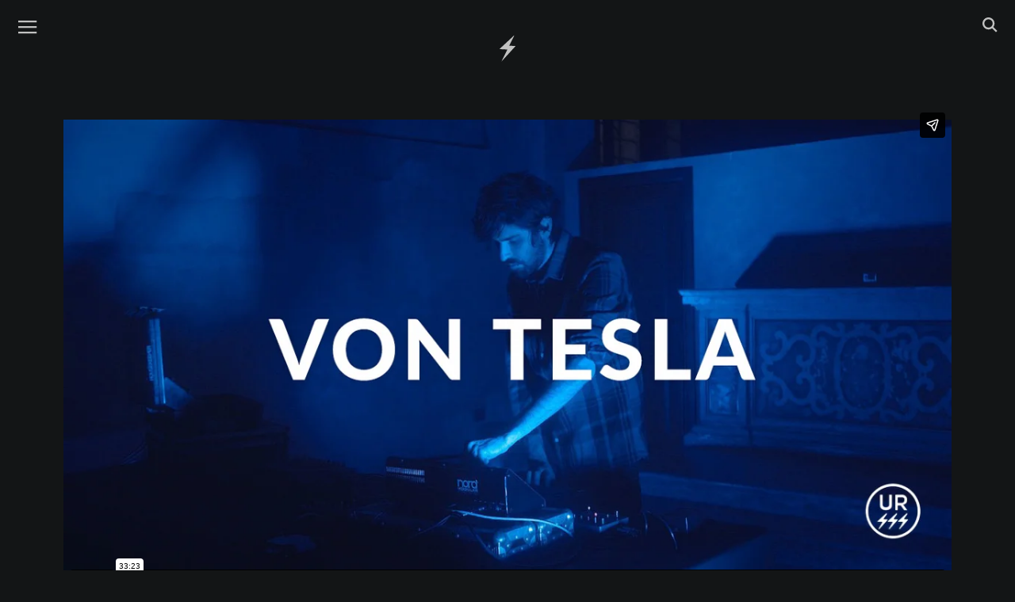

--- FILE ---
content_type: text/html; charset=UTF-8
request_url: https://www.ursss.com/2014/01/von-tesla/
body_size: 3676
content:
<!DOCTYPE html>
<html lang="en-US" class="no-js">
<head>

<title>VON TESLA - MORSE | URSSS | mistake television</title>
	<meta charset="UTF-8">
	<meta name="viewport" content="width=device-width, initial-scale=1">
	<meta name="description" content="VON TESLA @ MORSE - january 2014 - Verona - Italy" />
	<link rel="profile" href="https://gmpg.org/xfn/11">
	<link rel="pingback" href="https://www.ursss.com/xmlrpc.php">

	<!-- Favicon -->
    <link rel="icon" href="https://www.ursss.com/wp-content/themes/ursss2015c/img/favicon.ico" type="image/x-icon">

    <!-- main css -->
    <link href="https://www.ursss.com/wp-content/themes/ursss2015c/style.03.css" rel='stylesheet' type='text/css'>


    <!-- Google web Font -->
    <link href='https://fonts.googleapis.com/css?family=Lato:300,400,700,900,100' rel='stylesheet' type='text/css'>

	<!--[if lt IE 9]>
	<script src="https://www.ursss.com/wp-content/themes/ursss2015c/js/html5.js"></script>
	<![endif]-->

	<script type="text/javascript">
	var templateDir = "https://www.ursss.com/wp-content/themes/ursss2015c";
	var siteUrl = "https://www.ursss.com";
	</script>

	<link href="https://www.ursss.com/wp-content/themes/ursss2015c/js/suggest_gx/suggest_style_02.css" rel="stylesheet">
	<link href="https://www.ursss.com/wp-content/themes/ursss2015c/js/custom_scrollbar/jquery.custom-scrollbar.css" rel="stylesheet">
	<script>(function(html){html.className = html.className.replace(/\bno-js\b/,'js')})(document.documentElement);</script>
<link rel='dns-prefetch' href='//s0.wp.com' />
<link rel='dns-prefetch' href='//www.ursss.com' />
<link rel='dns-prefetch' href='//s.w.org' />
<link rel='stylesheet' id='dashicons-css'  href='https://www.ursss.com/wp-includes/css/dashicons.min.css' type='text/css' media='all' />
<script type='text/javascript' src='https://www.ursss.com/wp-includes/js/jquery/jquery.js?ver=1.12.4'></script>
<script type='text/javascript' src='https://www.ursss.com/wp-includes/js/jquery/jquery-migrate.min.js?ver=1.4.1'></script>
<link rel='https://api.w.org/' href='https://www.ursss.com/wp-json/' />
<link rel='prev' title='AYARCANA' href='https://www.ursss.com/2013/12/ayarcana/' />
<link rel='next' title='APACHE' href='https://www.ursss.com/2014/01/apache/' />
<link rel="canonical" href="https://www.ursss.com/2014/01/von-tesla/" />
<link rel='shortlink' href='https://www.ursss.com/?p=995' />
<link rel="alternate" type="application/json+oembed" href="https://www.ursss.com/wp-json/oembed/1.0/embed?url=https%3A%2F%2Fwww.ursss.com%2F2014%2F01%2Fvon-tesla%2F" />
<link rel="alternate" type="text/xml+oembed" href="https://www.ursss.com/wp-json/oembed/1.0/embed?url=https%3A%2F%2Fwww.ursss.com%2F2014%2F01%2Fvon-tesla%2F&#038;format=xml" />
<meta property="fb:app_id" content="19884028963" />
<meta property="og:site_name" content="URSSS" />
<meta property="og:url" content="https://www.ursss.com/2014/01/von-tesla/" />
<meta property="og:type" content="video.other" />
<meta property="og:title" content="VON TESLA" />
<meta property="og:description" content="VON TESLA @ MORSE - january 2014 - Verona - Italy" />
<meta property="og:image" content="https://www.ursss.com/wp-content/uploads/2014/01/vontesla_verona_p1.jpg" />
<meta property="og:image:width" content="1280">
<meta property="og:image:height" content="720">
<meta property="og:video:url" content="https://player.vimeo.com/video/102608011" />
<meta property="og:video:secure_url" content="https://player.vimeo.com/video/102608011" />
<meta property="og:video:type" content="text/html" />
<meta property="og:video:width" content="1280" />
<meta property="og:video:height" content="675" />
<meta property="og:video:type" content="text/html" />
<meta property="og:video:width" content="1280" />
<meta property="og:video:height" content="675" />
<meta property="video:tag" content="VON TESLA" />
<meta property="video:tag" content="URSSS.com" />
<meta name="twitter:card" content="player">
<meta name="twitter:site" content="@ursssdotcom">
<meta name="twitter:title" content="VON TESLA by URSSS">
<meta name="twitter:image" content="https://www.ursss.com/wp-content/uploads/2014/01/vontesla_verona_p1.jpg">
<meta name="twitter:player" content="https://player.vimeo.com/video/102608011">
<meta name="twitter:player:width" content="640">
<meta name="twitter:player:height" content="360">
<meta name="twitter:player:stream" content="https://player.vimeo.com/video/102608011">
<meta name="twitter:player:stream:content_type" content="video/mp4">
<style type='text/css'>img#wpstats{display:none}</style></head>

<body class="post-template-default single single-post postid-995 single-format-standard">
<div id="preload">
   <img src="https://www.ursss.com/wp-content/themes/ursss2015c/img/black_gx.png" width="1" height="1" alt="Image 01"  style="display:none;"/>
</div>
<div id="page" class="">



<nav class="navbar navbar-default navbar-fixed-top nav-padding">


<!-- #left menu -->
 <div id="nav_left_menu" class="fl-left">

	<div class="gx-icon-left menu_nav" >
		<div class="nav_img_trans">
      <a target="_blank" href="#">
        <img class="icon-menu" src="https://www.ursss.com/wp-content/themes/ursss2015c/img/icons/menu.svg" alt="menu">
      </a>
    </div>
	</div>


</div><!-- #left menu -->





  <div id="home_icon" class="">
    <a title="HOME PAGE"  href="https://www.ursss.com/" class="" >
      <img class="icon-ursss" src="https://www.ursss.com/wp-content/themes/ursss2015c/img/icons/home.svg">
    </a>
  </div>






<!-- #right menu -->
<div id="nav_right_menu" class="fl-right">


  <div class="gx-icon-right search_nav" >
    <div class="nav_img_trans">
      <a target="_blank" href="#">
        <img class="icon-search" src="https://www.ursss.com/wp-content/themes/ursss2015c/img/icons/search.svg" alt="search">
      </a>
    </div>
  </div>



</div><!-- #right menu -->

</nav>








<!-- SEARCH ############################################ -->
<div class="row row_gx_search">
  <div id="gx_search" class="">

    <div style="position: relative;" >
      <form role="search" method="get" id="searchform" class="searchform" action="https://www.ursss.com">
        <input class="gx_search_input" type="text" value="" name="s"  id="autocomplete" style="position: relative; background: transparent;"/>
        <button type='submit'  id="searchsubmit">

          <div class="nav_icon_search_form nav_search">
            <img class="icon-search-form" src="https://www.ursss.com/wp-content/themes/ursss2015c/img/icons/search.svg" alt="search">
          </div>

          <!-- <img src="https://www.ursss.com/wp-content/themes/ursss2015c/img/trans.png" alt="Search" class="navicon_search_submit"> -->
        </button>
      </form>
    </div>

  </div> <!-- #gx_search -->
</div> <!-- row_gx_search -->


<!-- MENU ############################################ -->
<div class="row row_gx_menu">
  <div id="gx_menu" class="">

      <ul class="main_menu">
        <!-- <li>
          <a  href="https://www.ursss.com/" class="navlink" >
            <span>HOME</span>
          </a>
        </li> -->

        <li>
          <a  href="https://www.ursss.com/artists/" class="navlink" >
            <span>ARTISTS</span>
          </a>
        </li>

        <li>
          <a  href="mailto:info@ursss.com?subject=Hello" class="navlink" >
            <span>CONTACT</span>
          </a>
        </li>

        <li>
          <a target="_blank"  href="https://shop.ursss.com/" class="navlink" >
            <span>SHOP</span>
          </a>
        </li>

      </ul>



      <!-- social -->
      <ul class="social_gx">
        <li>
          <a target="_blank" href="https://www.facebook.com/ursss.mistake.television/">
            <img class="icon-facebook" src="https://www.ursss.com/wp-content/themes/ursss2015c/img/icons/facebook.svg" alt="Facebook">
          </a>
        </li>

<!--
        <li>
          <a target="_blank" href="https://twitter.com/ursssdotcom/">
            <img class="icon-twitter" src="https://www.ursss.com/wp-content/themes/ursss2015c/img/icons/twitter.svg" alt="Twitter">
          </a>
         </li>
-->
        <li>
          <a target="_blank" href="https://www.instagram.com/ursssdotcom/">
            <img class="icon-instagram" src="https://www.ursss.com/wp-content/themes/ursss2015c/img/icons/instagram.svg" alt="Instagram">
          </a>
        </li>
      </ul>







  </div> <!-- #gx_menu -->
</div> <!-- row_gx_menu -->








<!-- # -->

<div id="content" class="site-content gx_site-content">

	<div id="primary" class="content-area">
		<main id="main" class="site-main grid" role="main">

		<!-- jason-ld | schema.org -->
<script type="application/ld+json">
{
"@context": "https://schema.org",
"@type": "VideoObject",
"name": "VON TESLA",
"description": "VON TESLA @ MORSE - january 2014 - Verona - Italy | URSSS.com",
"thumbnailUrl": "https://www.ursss.com/wp-content/uploads/2014/01/vontesla_verona_p1.jpg",
"uploadDate": "2014-01-13T09:48:11+00:00",
"duration": "PT33M23S",
"url": "https://www.ursss.com/2014/01/von-tesla/",
"director": "URSSS"
}
</script>

		<div class="spacer-sing"> </div>
		<div class="sing-cont">

				
			<div class="video_big">
				<div class="embed-responsive embed-responsive-16by9_single">
				<iframe src="https://player.vimeo.com/video/102608011" width="1280" height="720" frameborder="0" webkitallowfullscreen mozallowfullscreen allowfullscreen></iframe>				</div> <!-- .embed-responsive -->
			</div> <!-- .video_big -->
		</div> <!-- .sing-cont -->

		<div class="sing-tit-cont">

				<h1 class="sing-tit">VON TESLA</h1>



<!-- seek -->
<script src="https://player.vimeo.com/api/player.js"></script>
<script>
var iframe = document.querySelector('iframe');
var player = new Vimeo.Player(iframe);

player.on('play', function() {
      console.log('Played the video');
    });


function gotorgx(secrgx) {
  console.log('you clicked: '+secrgx);


player.setCurrentTime(secrgx).then(function(seconds) {
}).catch(function(error) {
  switch (error.name) {
    case 'RangeError':
        // The time is less than 0 or greater than the video's duration
        break;
    default:
        // Some other error occurred
        break;
  }
});

player.play().then(function() {
  // The video is playing
}).catch(function(error) {
  switch (error.name) {
    case 'PasswordError':
        // The video is password-protected
        break;
    case 'PrivacyError':
        // The video is private
        break;
    default:
        // Some other error occurred
        break;
  }
});


}//gotorgx()

</script>
<!-- seek -->


<div class="ursss_social">
		<ul class="social_gx_share">
        <li>
          <a target="_blank" href="https://www.facebook.com/sharer/sharer.php?u=https%3A%2F%2Fwww.ursss.com%2F2014%2F01%2Fvon-tesla%2F" title="Share by Facebook">
            <img class="icon-facebook" src="https://www.ursss.com/wp-content/themes/ursss2015c/img/icons/facebook.svg" alt="Share by Facebook">
          </a>
        </li>

<!--
        <li>
          <a target="_blank" href="https://twitter.com/intent/tweet?text=VON+TESLA&amp;url=https%3A%2F%2Fwww.ursss.com%2F2014%2F01%2Fvon-tesla%2F&amp;via=Crunchify" title="Share by Twitter">
            <img class="icon-twitter" src="https://www.ursss.com/wp-content/themes/ursss2015c/img/icons/twitter.svg" alt="Share by Twitter">
          </a>
        </li>
-->

        <li>
					<a href="mailto:?subject=I wanted you to see this site&amp;body=Check out this https%3A%2F%2Fwww.ursss.com%2F2014%2F01%2Fvon-tesla%2F"
					   title="Share by Email">
            <img class="icon-instagram" src="https://www.ursss.com/wp-content/themes/ursss2015c/img/icons/email.svg" alt="Share by Email">
          </a>
        </li>
      </ul>




</div>





<div class="sing-cont-gx">
</div>

<div class="sing-exce-gx">
</div>

					<p class="meta">
					 					 &nbsp;
					</p>

		</div> <!-- .sing-tit-cont  -->

		<div class="tag_gx">
										</div><!-- .tag_gx -->

		<hr />

	<!-- <div class="logo_single_bottom logo_link"></div> 	 -->
	<div id="logo_ursss_single" class="">
 	<a title="HOME PAGE"  href="https://www.ursss.com/" class="" >
		<img class="icon-ursss" src="https://www.ursss.com/wp-content/themes/ursss2015c/img/icons/ursss-logo.svg">
	</a>
 </div>



		</main><!-- .site-main -->
	</div><!-- .content-area -->


	</div><!-- .site-content -->

	<footer id="colophon" class="site-footer" role="contentinfo">
		<div class="site-info">



		</div><!-- .site-info -->
	</footer><!-- .site-footer -->

</div><!-- .site -->




<script type="text/javascript" src="https://www.ursss.com/wp-content/themes/ursss2015c/js/suggest_gx/jquery.autocomplete_gx_02.min.js"></script>

<script type="text/javascript" src="https://www.ursss.com/wp-content/themes/ursss2015c/js/suggest_gx/words.js"></script>
<!-- <script type="text/javascript" src="https://www.ursss.com/wp-content/themes/ursss2015c/js/suggest_gx/suggest_gx_02.js"></script> -->


<script type="text/javascript" src="https://www.ursss.com/wp-content/themes/ursss2015c/js/custom_scrollbar/jquery.custom-scrollbar.min.js"></script>
<!-- <script type="text/javascript" src="https://www.ursss.com/wp-content/themes/ursss2015c/js/custom_scrollbar/gx_scrollbar.js"></script> -->
<script src="https://www.ursss.com/wp-content/themes/ursss2015c/js/jquery.scrollTo.min.js"></script>

<script src="https://www.ursss.com/wp-content/themes/ursss2015c/js/gx.02.js"></script>
<!--<script src="https://www.ursss.com/wp-content/themes/ursss2015c/js/gx2.js"></script>-->
<script type='text/javascript' src='https://s0.wp.com/wp-content/js/devicepx-jetpack.js?ver=202604'></script>
<script type='text/javascript' src='https://www.ursss.com/wp-content/themes/ursss2015c/js/skip-link-focus-fix.js?ver=20141010'></script>
<script type='text/javascript'>
/* <![CDATA[ */
var screenReaderText = {"expand":"<span class=\"screen-reader-text\">expand child menu<\/span>","collapse":"<span class=\"screen-reader-text\">collapse child menu<\/span>"};
/* ]]> */
</script>
<script type='text/javascript' src='https://www.ursss.com/wp-content/themes/ursss2015c/js/functions.js?ver=20150330'></script>
<script type='text/javascript' src='https://www.ursss.com/wp-includes/js/wp-embed.min.js'></script>
<script type='text/javascript' src='https://stats.wp.com/e-202604.js' async='async' defer='defer'></script>
<script type='text/javascript'>
	_stq = window._stq || [];
	_stq.push([ 'view', {v:'ext',j:'1:6.4.6',blog:'100287770',post:'995',tz:'0',srv:'www.ursss.com'} ]);
	_stq.push([ 'clickTrackerInit', '100287770', '995' ]);
</script>
</body>
</html>


--- FILE ---
content_type: text/html; charset=UTF-8
request_url: https://player.vimeo.com/video/102608011
body_size: 6416
content:
<!DOCTYPE html>
<html lang="en">
<head>
  <meta charset="utf-8">
  <meta name="viewport" content="width=device-width,initial-scale=1,user-scalable=yes">
  
  <link rel="canonical" href="https://player.vimeo.com/video/102608011">
  <meta name="googlebot" content="noindex,indexifembedded">
  
  
  <title>VON TESLA on Vimeo</title>
  <style>
      body, html, .player, .fallback {
          overflow: hidden;
          width: 100%;
          height: 100%;
          margin: 0;
          padding: 0;
      }
      .fallback {
          
              background-color: transparent;
          
      }
      .player.loading { opacity: 0; }
      .fallback iframe {
          position: fixed;
          left: 0;
          top: 0;
          width: 100%;
          height: 100%;
      }
  </style>
  <link rel="modulepreload" href="https://f.vimeocdn.com/p/4.46.25/js/player.module.js" crossorigin="anonymous">
  <link rel="modulepreload" href="https://f.vimeocdn.com/p/4.46.25/js/vendor.module.js" crossorigin="anonymous">
  <link rel="preload" href="https://f.vimeocdn.com/p/4.46.25/css/player.css" as="style">
</head>

<body>


<div class="vp-placeholder">
    <style>
        .vp-placeholder,
        .vp-placeholder-thumb,
        .vp-placeholder-thumb::before,
        .vp-placeholder-thumb::after {
            position: absolute;
            top: 0;
            bottom: 0;
            left: 0;
            right: 0;
        }
        .vp-placeholder {
            visibility: hidden;
            width: 100%;
            max-height: 100%;
            height: calc(720 / 1280 * 100vw);
            max-width: calc(1280 / 720 * 100vh);
            margin: auto;
        }
        .vp-placeholder-carousel {
            display: none;
            background-color: #000;
            position: absolute;
            left: 0;
            right: 0;
            bottom: -60px;
            height: 60px;
        }
    </style>

    

    
        <style>
            .vp-placeholder-thumb {
                overflow: hidden;
                width: 100%;
                max-height: 100%;
                margin: auto;
            }
            .vp-placeholder-thumb::before,
            .vp-placeholder-thumb::after {
                content: "";
                display: block;
                filter: blur(7px);
                margin: 0;
                background: url(https://i.vimeocdn.com/video/507976986-4786c4009279dca2e6a12ca91b5b443bb9cd69dc74488419bcbe8f99c443c261-d?mw=80&q=85) 50% 50% / contain no-repeat;
            }
            .vp-placeholder-thumb::before {
                 
                margin: -30px;
            }
        </style>
    

    <div class="vp-placeholder-thumb"></div>
    <div class="vp-placeholder-carousel"></div>
    <script>function placeholderInit(t,h,d,s,n,o){var i=t.querySelector(".vp-placeholder"),v=t.querySelector(".vp-placeholder-thumb");if(h){var p=function(){try{return window.self!==window.top}catch(a){return!0}}(),w=200,y=415,r=60;if(!p&&window.innerWidth>=w&&window.innerWidth<y){i.style.bottom=r+"px",i.style.maxHeight="calc(100vh - "+r+"px)",i.style.maxWidth="calc("+n+" / "+o+" * (100vh - "+r+"px))";var f=t.querySelector(".vp-placeholder-carousel");f.style.display="block"}}if(d){var e=new Image;e.onload=function(){var a=n/o,c=e.width/e.height;if(c<=.95*a||c>=1.05*a){var l=i.getBoundingClientRect(),g=l.right-l.left,b=l.bottom-l.top,m=window.innerWidth/g*100,x=window.innerHeight/b*100;v.style.height="calc("+e.height+" / "+e.width+" * "+m+"vw)",v.style.maxWidth="calc("+e.width+" / "+e.height+" * "+x+"vh)"}i.style.visibility="visible"},e.src=s}else i.style.visibility="visible"}
</script>
    <script>placeholderInit(document,  false ,  true , "https://i.vimeocdn.com/video/507976986-4786c4009279dca2e6a12ca91b5b443bb9cd69dc74488419bcbe8f99c443c261-d?mw=80\u0026q=85",  1280 ,  720 );</script>
</div>

<div id="player" class="player"></div>
<script>window.playerConfig = {"cdn_url":"https://f.vimeocdn.com","vimeo_api_url":"api.vimeo.com","request":{"files":{"dash":{"cdns":{"akfire_interconnect_quic":{"avc_url":"https://vod-adaptive-ak.vimeocdn.com/exp=1769156634~acl=%2F2a097900-732d-4558-8492-0c0e70bfe773%2Fpsid%3D9df45ef8ad96e3dd0c422eb00f6a1d505f633226e42982a29606aecab3abde76%2F%2A~hmac=d2f7e8c105c2d4d7e19134194189876b400d39d0eab5cc386196acaf5e326de1/2a097900-732d-4558-8492-0c0e70bfe773/psid=9df45ef8ad96e3dd0c422eb00f6a1d505f633226e42982a29606aecab3abde76/v2/playlist/av/primary/playlist.json?omit=av1-hevc\u0026pathsig=8c953e4f~q6oqymHkxx1utWsMY8w37M6uyzyc1DvcRlatowu7RuE\u0026r=dXM%3D\u0026rh=1WijXp","origin":"gcs","url":"https://vod-adaptive-ak.vimeocdn.com/exp=1769156634~acl=%2F2a097900-732d-4558-8492-0c0e70bfe773%2Fpsid%3D9df45ef8ad96e3dd0c422eb00f6a1d505f633226e42982a29606aecab3abde76%2F%2A~hmac=d2f7e8c105c2d4d7e19134194189876b400d39d0eab5cc386196acaf5e326de1/2a097900-732d-4558-8492-0c0e70bfe773/psid=9df45ef8ad96e3dd0c422eb00f6a1d505f633226e42982a29606aecab3abde76/v2/playlist/av/primary/playlist.json?pathsig=8c953e4f~q6oqymHkxx1utWsMY8w37M6uyzyc1DvcRlatowu7RuE\u0026r=dXM%3D\u0026rh=1WijXp"},"fastly_skyfire":{"avc_url":"https://skyfire.vimeocdn.com/1769156634-0xbdb5ebd9c7029ed536016845e7c19952adb62f4c/2a097900-732d-4558-8492-0c0e70bfe773/psid=9df45ef8ad96e3dd0c422eb00f6a1d505f633226e42982a29606aecab3abde76/v2/playlist/av/primary/playlist.json?omit=av1-hevc\u0026pathsig=8c953e4f~q6oqymHkxx1utWsMY8w37M6uyzyc1DvcRlatowu7RuE\u0026r=dXM%3D\u0026rh=1WijXp","origin":"gcs","url":"https://skyfire.vimeocdn.com/1769156634-0xbdb5ebd9c7029ed536016845e7c19952adb62f4c/2a097900-732d-4558-8492-0c0e70bfe773/psid=9df45ef8ad96e3dd0c422eb00f6a1d505f633226e42982a29606aecab3abde76/v2/playlist/av/primary/playlist.json?pathsig=8c953e4f~q6oqymHkxx1utWsMY8w37M6uyzyc1DvcRlatowu7RuE\u0026r=dXM%3D\u0026rh=1WijXp"}},"default_cdn":"akfire_interconnect_quic","separate_av":true,"streams":[{"profile":"116","id":"0f195dc5-3cc4-4a26-8da1-d96ffb0188b1","fps":25,"quality":"240p"},{"profile":"113","id":"9c4827b4-5eb0-453e-8882-269debbab8c1","fps":25,"quality":"720p"},{"profile":"112","id":"c3c2fd2e-3dd2-4380-bff8-cc238f12d83e","fps":25,"quality":"360p"}],"streams_avc":[{"profile":"112","id":"c3c2fd2e-3dd2-4380-bff8-cc238f12d83e","fps":25,"quality":"360p"},{"profile":"116","id":"0f195dc5-3cc4-4a26-8da1-d96ffb0188b1","fps":25,"quality":"240p"},{"profile":"113","id":"9c4827b4-5eb0-453e-8882-269debbab8c1","fps":25,"quality":"720p"}]},"hls":{"cdns":{"akfire_interconnect_quic":{"avc_url":"https://vod-adaptive-ak.vimeocdn.com/exp=1769156634~acl=%2F2a097900-732d-4558-8492-0c0e70bfe773%2Fpsid%3D9df45ef8ad96e3dd0c422eb00f6a1d505f633226e42982a29606aecab3abde76%2F%2A~hmac=d2f7e8c105c2d4d7e19134194189876b400d39d0eab5cc386196acaf5e326de1/2a097900-732d-4558-8492-0c0e70bfe773/psid=9df45ef8ad96e3dd0c422eb00f6a1d505f633226e42982a29606aecab3abde76/v2/playlist/av/primary/playlist.m3u8?omit=av1-hevc-opus\u0026pathsig=8c953e4f~S76OAg_5FpoilffoqKJHziZvEosf01GDUHBrUauczlU\u0026r=dXM%3D\u0026rh=1WijXp\u0026sf=fmp4","origin":"gcs","url":"https://vod-adaptive-ak.vimeocdn.com/exp=1769156634~acl=%2F2a097900-732d-4558-8492-0c0e70bfe773%2Fpsid%3D9df45ef8ad96e3dd0c422eb00f6a1d505f633226e42982a29606aecab3abde76%2F%2A~hmac=d2f7e8c105c2d4d7e19134194189876b400d39d0eab5cc386196acaf5e326de1/2a097900-732d-4558-8492-0c0e70bfe773/psid=9df45ef8ad96e3dd0c422eb00f6a1d505f633226e42982a29606aecab3abde76/v2/playlist/av/primary/playlist.m3u8?omit=opus\u0026pathsig=8c953e4f~S76OAg_5FpoilffoqKJHziZvEosf01GDUHBrUauczlU\u0026r=dXM%3D\u0026rh=1WijXp\u0026sf=fmp4"},"fastly_skyfire":{"avc_url":"https://skyfire.vimeocdn.com/1769156634-0xbdb5ebd9c7029ed536016845e7c19952adb62f4c/2a097900-732d-4558-8492-0c0e70bfe773/psid=9df45ef8ad96e3dd0c422eb00f6a1d505f633226e42982a29606aecab3abde76/v2/playlist/av/primary/playlist.m3u8?omit=av1-hevc-opus\u0026pathsig=8c953e4f~S76OAg_5FpoilffoqKJHziZvEosf01GDUHBrUauczlU\u0026r=dXM%3D\u0026rh=1WijXp\u0026sf=fmp4","origin":"gcs","url":"https://skyfire.vimeocdn.com/1769156634-0xbdb5ebd9c7029ed536016845e7c19952adb62f4c/2a097900-732d-4558-8492-0c0e70bfe773/psid=9df45ef8ad96e3dd0c422eb00f6a1d505f633226e42982a29606aecab3abde76/v2/playlist/av/primary/playlist.m3u8?omit=opus\u0026pathsig=8c953e4f~S76OAg_5FpoilffoqKJHziZvEosf01GDUHBrUauczlU\u0026r=dXM%3D\u0026rh=1WijXp\u0026sf=fmp4"}},"default_cdn":"akfire_interconnect_quic","separate_av":true},"progressive":[{"profile":"116","width":480,"height":270,"mime":"video/mp4","fps":25,"url":"https://vod-progressive-ak.vimeocdn.com/exp=1769156634~acl=%2Fvimeo-transcode-storage-prod-us-west1-h264-360p%2F01%2F521%2F4%2F102608011%2F280005802.mp4~hmac=15cbbf8aeb976a555bff8e5835cabb1a35cbceed235f6121f7da8a9c8e7068d7/vimeo-transcode-storage-prod-us-west1-h264-360p/01/521/4/102608011/280005802.mp4","cdn":"akamai_interconnect","quality":"240p","id":"0f195dc5-3cc4-4a26-8da1-d96ffb0188b1","origin":"gcs"},{"profile":"113","width":1280,"height":720,"mime":"video/mp4","fps":25,"url":"https://vod-progressive-ak.vimeocdn.com/exp=1769156634~acl=%2Fvimeo-transcode-storage-prod-us-central1-h264-720p%2F01%2F521%2F4%2F102608011%2F280005801.mp4~hmac=f797afad9df1ec8a34fe527f295d5b3bff119d99f8ae802940a971ea049609ae/vimeo-transcode-storage-prod-us-central1-h264-720p/01/521/4/102608011/280005801.mp4","cdn":"akamai_interconnect","quality":"720p","id":"9c4827b4-5eb0-453e-8882-269debbab8c1","origin":"gcs"},{"profile":"112","width":640,"height":360,"mime":"video/mp4","fps":25,"url":"https://vod-progressive-ak.vimeocdn.com/exp=1769156634~acl=%2Fvimeo-transcode-storage-prod-us-east1-h264-540p%2F01%2F521%2F4%2F102608011%2F280005800.mp4~hmac=ca5a484c9e7081386ffbdb29780629bbb23c39c3964bce00f234d72e84b6d53d/vimeo-transcode-storage-prod-us-east1-h264-540p/01/521/4/102608011/280005800.mp4","cdn":"akamai_interconnect","quality":"360p","id":"c3c2fd2e-3dd2-4380-bff8-cc238f12d83e","origin":"gcs"}]},"file_codecs":{"av1":[],"avc":["c3c2fd2e-3dd2-4380-bff8-cc238f12d83e","0f195dc5-3cc4-4a26-8da1-d96ffb0188b1","9c4827b4-5eb0-453e-8882-269debbab8c1"],"hevc":{"dvh1":[],"hdr":[],"sdr":[]}},"lang":"en","referrer":"https://www.ursss.com/2014/01/von-tesla/","cookie_domain":".vimeo.com","signature":"441f6913d11eef1b7768f3e83f4cac7c","timestamp":1769148622,"expires":8012,"currency":"USD","session":"8d171f5eb4589dbdfc4bbe5fc6c4c9fdcbdafd091769148622","cookie":{"volume":1,"quality":null,"hd":0,"captions":null,"transcript":null,"captions_styles":{"color":null,"fontSize":null,"fontFamily":null,"fontOpacity":null,"bgOpacity":null,"windowColor":null,"windowOpacity":null,"bgColor":null,"edgeStyle":null},"audio_language":null,"audio_kind":null,"qoe_survey_vote":0},"build":{"backend":"31e9776","js":"4.46.25"},"urls":{"js":"https://f.vimeocdn.com/p/4.46.25/js/player.js","js_base":"https://f.vimeocdn.com/p/4.46.25/js","js_module":"https://f.vimeocdn.com/p/4.46.25/js/player.module.js","js_vendor_module":"https://f.vimeocdn.com/p/4.46.25/js/vendor.module.js","locales_js":{"de-DE":"https://f.vimeocdn.com/p/4.46.25/js/player.de-DE.js","en":"https://f.vimeocdn.com/p/4.46.25/js/player.js","es":"https://f.vimeocdn.com/p/4.46.25/js/player.es.js","fr-FR":"https://f.vimeocdn.com/p/4.46.25/js/player.fr-FR.js","ja-JP":"https://f.vimeocdn.com/p/4.46.25/js/player.ja-JP.js","ko-KR":"https://f.vimeocdn.com/p/4.46.25/js/player.ko-KR.js","pt-BR":"https://f.vimeocdn.com/p/4.46.25/js/player.pt-BR.js","zh-CN":"https://f.vimeocdn.com/p/4.46.25/js/player.zh-CN.js"},"ambisonics_js":"https://f.vimeocdn.com/p/external/ambisonics.min.js","barebone_js":"https://f.vimeocdn.com/p/4.46.25/js/barebone.js","chromeless_js":"https://f.vimeocdn.com/p/4.46.25/js/chromeless.js","three_js":"https://f.vimeocdn.com/p/external/three.rvimeo.min.js","vuid_js":"https://f.vimeocdn.com/js_opt/modules/utils/vuid.min.js","hive_sdk":"https://f.vimeocdn.com/p/external/hive-sdk.js","hive_interceptor":"https://f.vimeocdn.com/p/external/hive-interceptor.js","proxy":"https://player.vimeo.com/static/proxy.html","css":"https://f.vimeocdn.com/p/4.46.25/css/player.css","chromeless_css":"https://f.vimeocdn.com/p/4.46.25/css/chromeless.css","fresnel":"https://arclight.vimeo.com/add/player-stats","player_telemetry_url":"https://arclight.vimeo.com/player-events","telemetry_base":"https://lensflare.vimeo.com"},"flags":{"plays":1,"dnt":0,"autohide_controls":0,"preload_video":"metadata_on_hover","qoe_survey_forced":0,"ai_widget":0,"ecdn_delta_updates":0,"disable_mms":0,"check_clip_skipping_forward":0},"country":"US","client":{"ip":"18.116.118.203"},"ab_tests":{"cross_origin_texttracks":{"group":"variant","track":false,"data":null}},"atid":"212624769.1769148622","ai_widget_signature":"b7d0de367d894da45722b354faf2265b093e44d221c168a7901afe336199dbec_1769152222","config_refresh_url":"https://player.vimeo.com/video/102608011/config/request?atid=212624769.1769148622\u0026expires=8012\u0026referrer=https%3A%2F%2Fwww.ursss.com%2F2014%2F01%2Fvon-tesla%2F\u0026session=8d171f5eb4589dbdfc4bbe5fc6c4c9fdcbdafd091769148622\u0026signature=441f6913d11eef1b7768f3e83f4cac7c\u0026time=1769148622\u0026v=1"},"player_url":"player.vimeo.com","video":{"id":102608011,"title":"VON TESLA","width":1280,"height":720,"duration":2003,"url":"","share_url":"https://vimeo.com/102608011","embed_code":"\u003ciframe title=\"vimeo-player\" src=\"https://player.vimeo.com/video/102608011?h=d4612e3001\" width=\"640\" height=\"360\" frameborder=\"0\" referrerpolicy=\"strict-origin-when-cross-origin\" allow=\"autoplay; fullscreen; picture-in-picture; clipboard-write; encrypted-media; web-share\"   allowfullscreen\u003e\u003c/iframe\u003e","default_to_hd":1,"privacy":"disable","embed_permission":"public","thumbnail_url":"https://i.vimeocdn.com/video/507976986-4786c4009279dca2e6a12ca91b5b443bb9cd69dc74488419bcbe8f99c443c261-d","owner":{"id":30140270,"name":"Mistake Television","img":"https://i.vimeocdn.com/portrait/8205857_60x60?sig=670c6959e4955a6dbfea3829128dc85771efaf16001201d11deaee5ef257f4b6\u0026v=1\u0026region=us","img_2x":"https://i.vimeocdn.com/portrait/8205857_60x60?sig=670c6959e4955a6dbfea3829128dc85771efaf16001201d11deaee5ef257f4b6\u0026v=1\u0026region=us","url":"","account_type":"pro"},"spatial":0,"live_event":null,"version":{"current":null,"available":[{"id":751198684,"file_id":279890470,"is_current":true}]},"unlisted_hash":null,"rating":{"id":6},"fps":25,"bypass_token":"eyJ0eXAiOiJKV1QiLCJhbGciOiJIUzI1NiJ9.eyJjbGlwX2lkIjoxMDI2MDgwMTEsImV4cCI6MTc2OTE1NjY3Mn0.-64t2d2ARnN_JCSWgUyLcJ93jRwFwvE2dj_y5iQl3vg","channel_layout":"stereo","ai":0,"locale":""},"user":{"id":0,"team_id":0,"team_origin_user_id":0,"account_type":"none","liked":0,"watch_later":0,"owner":0,"mod":0,"logged_in":0,"private_mode_enabled":1,"vimeo_api_client_token":"eyJhbGciOiJIUzI1NiIsInR5cCI6IkpXVCJ9.eyJzZXNzaW9uX2lkIjoiOGQxNzFmNWViNDU4OWRiZGZjNGJiZTVmYzZjNGM5ZmRjYmRhZmQwOTE3NjkxNDg2MjIiLCJleHAiOjE3NjkxNTY2MzQsImFwcF9pZCI6MTE4MzU5LCJzY29wZXMiOiJwdWJsaWMgc3RhdHMifQ.v-GCa6E-Hd22Fh62o3HSwh9FLXYRiCMvbjAfk3i-sz0"},"view":1,"vimeo_url":"vimeo.com","embed":{"audio_track":"","autoplay":0,"autopause":1,"dnt":0,"editor":0,"keyboard":1,"log_plays":1,"loop":0,"muted":0,"on_site":0,"texttrack":"","transparent":1,"outro":"link","playsinline":1,"quality":null,"player_id":"","api":null,"app_id":"","color":"ffffff","color_one":"000000","color_two":"ffffff","color_three":"ffffff","color_four":"000000","context":"embed.main","settings":{"auto_pip":1,"badge":0,"byline":0,"collections":0,"color":0,"force_color_one":0,"force_color_two":0,"force_color_three":0,"force_color_four":0,"embed":1,"fullscreen":1,"like":0,"logo":0,"playbar":1,"portrait":0,"pip":1,"share":1,"spatial_compass":0,"spatial_label":0,"speed":1,"title":0,"volume":1,"watch_later":0,"watch_full_video":1,"controls":1,"airplay":1,"audio_tracks":1,"chapters":1,"chromecast":1,"cc":0,"transcript":1,"quality":1,"play_button_position":0,"ask_ai":0,"skipping_forward":1,"debug_payload_collection_policy":"default"},"create_interactive":{"has_create_interactive":false,"viddata_url":""},"min_quality":null,"max_quality":null,"initial_quality":null,"prefer_mms":1}}</script>
<script>const fullscreenSupported="exitFullscreen"in document||"webkitExitFullscreen"in document||"webkitCancelFullScreen"in document||"mozCancelFullScreen"in document||"msExitFullscreen"in document||"webkitEnterFullScreen"in document.createElement("video");var isIE=checkIE(window.navigator.userAgent),incompatibleBrowser=!fullscreenSupported||isIE;window.noModuleLoading=!1,window.dynamicImportSupported=!1,window.cssLayersSupported=typeof CSSLayerBlockRule<"u",window.isInIFrame=function(){try{return window.self!==window.top}catch(e){return!0}}(),!window.isInIFrame&&/twitter/i.test(navigator.userAgent)&&window.playerConfig.video.url&&(window.location=window.playerConfig.video.url),window.playerConfig.request.lang&&document.documentElement.setAttribute("lang",window.playerConfig.request.lang),window.loadScript=function(e){var n=document.getElementsByTagName("script")[0];n&&n.parentNode?n.parentNode.insertBefore(e,n):document.head.appendChild(e)},window.loadVUID=function(){if(!window.playerConfig.request.flags.dnt&&!window.playerConfig.embed.dnt){window._vuid=[["pid",window.playerConfig.request.session]];var e=document.createElement("script");e.async=!0,e.src=window.playerConfig.request.urls.vuid_js,window.loadScript(e)}},window.loadCSS=function(e,n){var i={cssDone:!1,startTime:new Date().getTime(),link:e.createElement("link")};return i.link.rel="stylesheet",i.link.href=n,e.getElementsByTagName("head")[0].appendChild(i.link),i.link.onload=function(){i.cssDone=!0},i},window.loadLegacyJS=function(e,n){if(incompatibleBrowser){var i=e.querySelector(".vp-placeholder");i&&i.parentNode&&i.parentNode.removeChild(i);let a=`/video/${window.playerConfig.video.id}/fallback`;window.playerConfig.request.referrer&&(a+=`?referrer=${window.playerConfig.request.referrer}`),n.innerHTML=`<div class="fallback"><iframe title="unsupported message" src="${a}" frameborder="0"></iframe></div>`}else{n.className="player loading";var t=window.loadCSS(e,window.playerConfig.request.urls.css),r=e.createElement("script"),o=!1;r.src=window.playerConfig.request.urls.js,window.loadScript(r),r["onreadystatechange"in r?"onreadystatechange":"onload"]=function(){!o&&(!this.readyState||this.readyState==="loaded"||this.readyState==="complete")&&(o=!0,playerObject=new VimeoPlayer(n,window.playerConfig,t.cssDone||{link:t.link,startTime:t.startTime}))},window.loadVUID()}};function checkIE(e){e=e&&e.toLowerCase?e.toLowerCase():"";function n(r){return r=r.toLowerCase(),new RegExp(r).test(e);return browserRegEx}var i=n("msie")?parseFloat(e.replace(/^.*msie (\d+).*$/,"$1")):!1,t=n("trident")?parseFloat(e.replace(/^.*trident\/(\d+)\.(\d+).*$/,"$1.$2"))+4:!1;return i||t}
</script>
<script nomodule>
  window.noModuleLoading = true;
  var playerEl = document.getElementById('player');
  window.loadLegacyJS(document, playerEl);
</script>
<script type="module">try{import("").catch(()=>{})}catch(t){}window.dynamicImportSupported=!0;
</script>
<script type="module">if(!window.dynamicImportSupported||!window.cssLayersSupported){if(!window.noModuleLoading){window.noModuleLoading=!0;var playerEl=document.getElementById("player");window.loadLegacyJS(document,playerEl)}var moduleScriptLoader=document.getElementById("js-module-block");moduleScriptLoader&&moduleScriptLoader.parentElement.removeChild(moduleScriptLoader)}
</script>
<script type="module" id="js-module-block">if(!window.noModuleLoading&&window.dynamicImportSupported&&window.cssLayersSupported){const n=document.getElementById("player"),e=window.loadCSS(document,window.playerConfig.request.urls.css);import(window.playerConfig.request.urls.js_module).then(function(o){new o.VimeoPlayer(n,window.playerConfig,e.cssDone||{link:e.link,startTime:e.startTime}),window.loadVUID()}).catch(function(o){throw/TypeError:[A-z ]+import[A-z ]+module/gi.test(o)&&window.loadLegacyJS(document,n),o})}
</script>

<script type="application/ld+json">{"embedUrl":"https://player.vimeo.com/video/102608011?h=d4612e3001","thumbnailUrl":"https://i.vimeocdn.com/video/507976986-4786c4009279dca2e6a12ca91b5b443bb9cd69dc74488419bcbe8f99c443c261-d?f=webp","name":"VON TESLA","description":"This is \"VON TESLA\" by \"Mistake Television\" on Vimeo, the home for high quality videos and the people who love them.","duration":"PT2003S","uploadDate":"2014-08-05T05:12:08-04:00","@context":"https://schema.org/","@type":"VideoObject"}</script>

</body>
</html>


--- FILE ---
content_type: application/javascript
request_url: https://www.ursss.com/wp-content/themes/ursss2015c/js/suggest_gx/jquery.autocomplete_gx_02.min.js
body_size: 4182
content:
!function(e){"use strict";"function"==typeof define&&define.amd?define(["jquery"],e):"object"==typeof exports&&"function"==typeof require?e(require("jquery")):e(jQuery)}(function(e){"use strict";var t={escapeRegExChars:function(e){return e.replace(/[\-\[\]\/\{\}\(\)\*\+\?\.\\\^\$\|]/g,"\\$&")},createNode:function(e){var t=document.createElement("div");return t.className=e,t.style.position="fixed",t.style.display="none",t}},n=27,s=9,o=13,i=38,a=39,l=40;function r(t,n){var s=function(){},o=this,i={ajaxSettings:{},autoSelectFirst:!1,appendTo:document.body,serviceUrl:null,lookup:null,onSelect:null,width:"auto",minChars:1,maxHeight:300,gxmarleft:-225,deferRequestBy:0,params:{},formatResult:r.formatResult,delimiter:null,zIndex:9999,type:"GET",noCache:!1,onSearchStart:s,onSearchComplete:s,onSearchError:s,preserveInput:!1,containerClass:"autocomplete-suggestions gray-skin",tabDisabled:!1,dataType:"text",currentRequest:null,triggerSelectOnValidInput:!0,preventBadQueries:!0,lookupFilter:function(e,t,n){return-1!==e.value.toLowerCase().indexOf(n)},paramName:"query",transformResult:function(t){return"string"==typeof t?e.parseJSON(t):t},showNoSuggestionNotice:!1,noSuggestionNotice:"No results",orientation:"bottom",forceFixPosition:!0};o.element=t,o.el=e(t),o.suggestions=[],o.badQueries=[],o.selectedIndex=-1,o.currentValue=o.element.value,o.intervalId=0,o.cachedResponse={},o.onChangeInterval=null,o.onChange=null,o.isLocal=!1,o.suggestionsContainer=null,o.noSuggestionsContainer=null,o.options=e.extend({},i,n),o.classes={selected:"autocomplete-selected",suggestion:"autocomplete-suggestion"},o.hint=null,o.hintValue="",o.selection=null,o.initialize(),o.setOptions(n)}r.utils=t,e.Autocomplete=r,r.formatResult=function(e,n){var s=e.value.replace(/&/g,"&amp;").replace(/</g,"&lt;").replace(/>/g,"&gt;").replace(/"/g,"&quot;"),o="("+t.escapeRegExChars(n)+")";return s.replace(new RegExp(o,"gi"),"<strong>$1</strong>")},r.prototype={killerFn:null,initialize:function(){var t,n=this,s="."+n.classes.suggestion,o=n.classes.selected,i=n.options;n.element.setAttribute("autocomplete","off"),n.killerFn=function(t){0===e(t.target).closest("."+n.options.containerClass).length&&(n.killSuggestions(),n.disableKillerFn())},n.noSuggestionsContainer=e('<div class="autocomplete-no-suggestion"></div>').html(this.options.noSuggestionNotice).get(0),n.suggestionsContainer=r.utils.createNode(i.containerClass),(t=e(n.suggestionsContainer)).appendTo(i.appendTo),"auto"!==i.width&&t.width(i.width),t.on("mouseover.autocomplete",s,function(){n.activate(e(this).data("index"))}),t.on("mouseout.autocomplete",function(){n.selectedIndex=-1,t.children("."+o).removeClass(o)}),t.on("click.autocomplete",s,function(){n.select(e(this).data("index"))}),n.fixPositionCapture=function(){n.visible&&n.fixPosition()},e(window).on("resize.autocomplete",n.fixPositionCapture),n.el.on("keydown.autocomplete",function(e){n.onKeyPress(e)}),n.el.on("keyup.autocomplete",function(e){n.onKeyUp(e)}),n.el.on("blur.autocomplete",function(){n.onBlur()}),n.el.on("focus.autocomplete",function(){n.onFocus()}),n.el.on("change.autocomplete",function(e){n.onKeyUp(e)}),n.el.on("input.autocomplete",function(e){n.onKeyUp(e)})},onFocus:function(){var e=this;e.fixPosition(),e.options.minChars<=e.el.val().length&&e.onValueChange()},onBlur:function(){this.enableKillerFn()},setOptions:function(t){var n=this,s=n.options;e.extend(s,t),n.isLocal=e.isArray(s.lookup),n.isLocal&&(s.lookup=n.verifySuggestionsFormat(s.lookup)),s.orientation=n.validateOrientation(s.orientation,"bottom"),e(n.suggestionsContainer).css({"max-height":s.maxHeight+"px","margin-left":s.gxmarleft+"px",width:s.width+"px",left:"50%","z-index":s.zIndex}),e(".autocomplete-suggestions").customScrollbar({updateOnWindowResize:!0})},clearCache:function(){this.cachedResponse={},this.badQueries=[]},clear:function(){this.clearCache(),this.currentValue="",this.suggestions=[]},disable:function(){var e=this;e.disabled=!0,clearInterval(e.onChangeInterval),e.currentRequest&&e.currentRequest.abort()},enable:function(){this.disabled=!1},fixPosition:function(){var t=this,n=e(t.suggestionsContainer),s=n.parent().get(0);if(s===document.body||t.options.forceFixPosition){var o=t.options.orientation,i=n.outerHeight(),a=t.el.outerHeight(),l=t.el.offset(),r={top:171,left:"50%"};if("auto"===o){var u=e(window).height(),c=e(window).scrollTop(),g=-c+l.top-i,d=c+u-(l.top+a+i);o=Math.max(g,d)===g?"top":"bottom"}if(r.top+="top"===o?-i:a,s!==document.body){var h,p=n.css("opacity");t.visible||n.css("opacity",0).show(),h=n.offsetParent().offset(),r.top-=h.top,r.left-=h.left,t.visible||n.css("opacity",p).hide()}"auto"===t.options.width&&(r.width=t.el.outerWidth()-2+"px"),n.css(r)}},enableKillerFn:function(){e(document).on("click.autocomplete",this.killerFn)},disableKillerFn:function(){e(document).off("click.autocomplete",this.killerFn)},killSuggestions:function(){var e=this;e.stopKillSuggestions(),e.intervalId=window.setInterval(function(){e.hide(),e.stopKillSuggestions()},50)},stopKillSuggestions:function(){window.clearInterval(this.intervalId)},isCursorAtEnd:function(){var e,t=this.el.val().length,n=this.element.selectionStart;return"number"==typeof n?n===t:!document.selection||((e=document.selection.createRange()).moveStart("character",-t),t===e.text.length)},onKeyPress:function(e){var t=this;if(t.disabled||t.visible||e.which!==l||!t.currentValue){if(!t.disabled&&t.visible){switch(e.which){case n:t.el.val(t.currentValue),t.hide();break;case a:if(t.hint&&t.options.onHint&&t.isCursorAtEnd()){t.selectHint();break}return;case s:if(t.hint&&t.options.onHint)return void t.selectHint();if(-1===t.selectedIndex)return void t.hide();if(t.select(t.selectedIndex),!1===t.options.tabDisabled)return;break;case o:if(-1===t.selectedIndex)return void t.hide();t.select(t.selectedIndex);break;case i:t.moveUp();break;case l:t.moveDown();break;default:return}e.stopImmediatePropagation(),e.preventDefault()}}else t.suggest()},onKeyUp:function(e){var t=this;if(!t.disabled){switch(e.which){case i:case l:return}clearInterval(t.onChangeInterval),t.currentValue!==t.el.val()&&(t.findBestHint(),t.options.deferRequestBy>0?t.onChangeInterval=setInterval(function(){t.onValueChange()},t.options.deferRequestBy):t.onValueChange())}},onValueChange:function(){var t,n=this,s=n.options,o=n.el.val(),i=n.getQuery(o);n.selection&&n.currentValue!==i&&(n.selection=null,(s.onInvalidateSelection||e.noop).call(n.element)),clearInterval(n.onChangeInterval),n.currentValue=o,n.selectedIndex=-1,s.triggerSelectOnValidInput&&-1!==(t=n.findSuggestionIndex(i))?n.select(t):i.length<s.minChars?n.hide():n.getSuggestions(i)},findSuggestionIndex:function(t){var n=-1,s=t.toLowerCase();return e.each(this.suggestions,function(e,t){if(t.value.toLowerCase()===s)return n=e,!1}),n},getQuery:function(t){var n,s=this.options.delimiter;return s?(n=t.split(s),e.trim(n[n.length-1])):t},getSuggestionsLocal:function(t){var n,s=this.options,o=t.toLowerCase(),i=s.lookupFilter,a=parseInt(s.lookupLimit,10);return n={suggestions:e.grep(s.lookup,function(e){return i(e,t,o)})},a&&n.suggestions.length>a&&(n.suggestions=n.suggestions.slice(0,a)),n},getSuggestions:function(t){var n,s,o,i,a=this,l=a.options,r=l.serviceUrl;l.params[l.paramName]=t,s=l.ignoreParams?null:l.params,!1!==l.onSearchStart.call(a.element,l.params)&&(e.isFunction(l.lookup)?l.lookup(t,function(e){a.suggestions=e.suggestions,a.suggest(),l.onSearchComplete.call(a.element,t,e.suggestions)}):(a.isLocal?n=a.getSuggestionsLocal(t):(e.isFunction(r)&&(r=r.call(a.element,t)),o=r+"?"+e.param(s||{}),n=a.cachedResponse[o]),n&&e.isArray(n.suggestions)?(a.suggestions=n.suggestions,a.suggest(),l.onSearchComplete.call(a.element,t,n.suggestions)):a.isBadQuery(t)?l.onSearchComplete.call(a.element,t,[]):(a.currentRequest&&a.currentRequest.abort(),i={url:r,data:s,type:l.type,dataType:l.dataType},e.extend(i,l.ajaxSettings),a.currentRequest=e.ajax(i).done(function(e){var n;a.currentRequest=null,n=l.transformResult(e),a.processResponse(n,t,o),l.onSearchComplete.call(a.element,t,n.suggestions)}).fail(function(e,n,s){l.onSearchError.call(a.element,t,e,n,s)}))))},isBadQuery:function(e){if(!this.options.preventBadQueries)return!1;for(var t=this.badQueries,n=t.length;n--;)if(0===e.indexOf(t[n]))return!0;return!1},hide:function(){var t=this,n=e(t.suggestionsContainer);e.isFunction(t.options.onHide)&&t.visible&&t.options.onHide.call(t.element,n),t.visible=!1,t.selectedIndex=-1,clearInterval(t.onChangeInterval),e(t.suggestionsContainer).hide(),t.signalHint(null)},suggest:function(){if(0!==this.suggestions.length){var t,n,s=this,o=s.options,i=o.groupBy,a=o.formatResult,l=s.getQuery(s.currentValue),r=s.classes.suggestion,u=s.classes.selected,c=e(s.suggestionsContainer),g=e(s.noSuggestionsContainer),d=o.beforeRender,h="";o.triggerSelectOnValidInput&&-1!==(n=s.findSuggestionIndex(l))?s.select(n):(e.each(s.suggestions,function(e,n){var s;i&&(h+=(s=n.data[i],t===s?"":(t=s,'<div class="autocomplete-group" style="width:'+o.width+'px" ><strong>'+t+"</strong></div>"))),h+='<div class="'+r+'" data-index="'+e+'">'+a(n,l)+"</div>"}),this.adjustContainerWidth(),g.detach(),c.html(h),e.isFunction(d)&&d.call(s.element,c),s.fixPosition(),c.show(),e(".autocomplete-suggestions").customScrollbar(),o.autoSelectFirst&&(s.selectedIndex=0,c.scrollTop(0),c.children("."+r).first().addClass(u)),s.visible=!0,s.findBestHint())}else this.options.showNoSuggestionNotice?this.noSuggestions():this.hide()},noSuggestions:function(){var t=e(this.suggestionsContainer),n=e(this.noSuggestionsContainer);this.adjustContainerWidth(),n.detach(),t.empty(),t.append(n),this.fixPosition(),t.show(),this.visible=!0},adjustContainerWidth:function(){var t,n=this.options,s=e(this.suggestionsContainer);"auto"===n.width&&(t=this.el.outerWidth()-2,s.width(t>0?t:300))},findBestHint:function(){var t=this.el.val().toLowerCase(),n=null;t&&(e.each(this.suggestions,function(e,s){var o=0===s.value.toLowerCase().indexOf(t);return o&&(n=s),!o}),this.signalHint(n))},signalHint:function(t){var n="",s=this;t&&(n=s.currentValue+t.value.substr(s.currentValue.length)),s.hintValue!==n&&(s.hintValue=n,s.hint=t,(this.options.onHint||e.noop)(n))},verifySuggestionsFormat:function(t){return t.length&&"string"==typeof t[0]?e.map(t,function(e){return{value:e,data:null}}):t},validateOrientation:function(t,n){return t=e.trim(t||"").toLowerCase(),-1===e.inArray(t,["auto","bottom","top"])&&(t=n),t},processResponse:function(e,t,n){var s=this,o=s.options;e.suggestions=s.verifySuggestionsFormat(e.suggestions),o.noCache||(s.cachedResponse[n]=e,o.preventBadQueries&&0===e.suggestions.length&&s.badQueries.push(t)),t===s.getQuery(s.currentValue)&&(s.suggestions=e.suggestions,s.suggest())},activate:function(t){var n,s=this,o=s.classes.selected,i=e(s.suggestionsContainer),a=i.find("."+s.classes.suggestion);return i.find("."+o).removeClass(o),s.selectedIndex=t,-1!==s.selectedIndex&&a.length>s.selectedIndex?(n=a.get(s.selectedIndex),e(n).addClass(o),n):null},selectHint:function(){var t=e.inArray(this.hint,this.suggestions);this.select(t)},select:function(e){this.hide(),this.onSelect(e)},moveUp:function(){var t=this;if(-1!==t.selectedIndex)return 0===t.selectedIndex?(e(t.suggestionsContainer).children().first().removeClass(t.classes.selected),t.selectedIndex=-1,t.el.val(t.currentValue),void t.findBestHint()):void t.adjustScroll(t.selectedIndex-1)},moveDown:function(){this.selectedIndex!==this.suggestions.length-1&&this.adjustScroll(this.selectedIndex+1)},adjustScroll:function(t){var n=this,s=n.activate(t);if(s){var o,i,a,l=e(s).outerHeight();o=s.offsetTop,a=(i=e(n.suggestionsContainer).scrollTop())+n.options.maxHeight-l,o<i?e(n.suggestionsContainer).scrollTop(o):o>a&&e(n.suggestionsContainer).scrollTop(o-n.options.maxHeight+l),n.options.preserveInput||n.el.val(n.getValue(n.suggestions[t].value)),n.signalHint(null)}},onSelect:function(t){var n=this,s=n.options.onSelect,o=n.suggestions[t];n.currentValue=n.getValue(o.value),n.currentValue===n.el.val()||n.options.preserveInput||n.el.val(n.currentValue),n.signalHint(null),n.suggestions=[],n.selection=o,e.isFunction(s)&&s.call(n.element,o)},getValue:function(e){var t,n,s=this.options.delimiter;return s?1===(n=(t=this.currentValue).split(s)).length?e:t.substr(0,t.length-n[n.length-1].length)+e:e},dispose:function(){this.el.off(".autocomplete").removeData("autocomplete"),this.disableKillerFn(),e(window).off("resize.autocomplete",this.fixPositionCapture),e(this.suggestionsContainer).remove()}},e.fn.autocomplete=e.fn.devbridgeAutocomplete=function(t,n){var s="autocomplete";return 0===arguments.length?this.first().data(s):this.each(function(){var o=e(this),i=o.data(s);"string"==typeof t?i&&"function"==typeof i[t]&&i[t](n):(i&&i.dispose&&i.dispose(),i=new r(this,t),o.data(s,i))})}});



--- FILE ---
content_type: application/javascript
request_url: https://www.ursss.com/wp-content/themes/ursss2015c/js/suggest_gx/words.js
body_size: 11358
content:
var words_ok = ["33","7038634357","72-hour Post Fight","A TRIO","A034","A7ba-L-Jelly","AAR","Abadir","Abinadi Meza","Above The Tree","Abstract Nympho","Abul Mogard","Acid Mothers Temple","Acrartep","Adam Asnan","Adam Pultz Melbye","Adamennon / Altaj","Addict Ameba","Adrián de Alfonso","Adriano Cava","Adriano Zanni","Advanced Audio Research","Aethereal Arthropod","AFRICAN-AMERICAN Sound Recordings","Afrorack","Agathe Max","Ahleuchatistas","Aho Ssan","Aips Collective","Aki Onda","Akihide Monna","Akira Sakata","Akkord","Ak’Chamel","Al Doum And The Faryds","Al Wootton","Alabaster DePlume","Alberto Boccardi","Alberto Braida","Alberto Prezzati","Ale Hop","Alessandra Eramo","Alessandra Leone","Alessandra Novaga","Alessandro Bosetti","Alessandro Cau","Alex Coulton","Alex Pastore","Alex Zhang Hungtai","Alexander Hacke","Alexander Iezzi","Alexandra Cabral","Alexandra Spence","Alexandre Bavard","Alfio Antico","Allison Sniffin","Alma Miranda","Alos","Altar Of Flies","Alva Noto","Amandra","Amirtha Kidambi","Amma Ateria","Amselysen","Ana Fosca","Ancient methods","Andi Stecher","Andrea Belfi","Andrea Giomi","Andrea Grossi","Andrea Ilian Tape","Andrea Magnani","Andrea Rottin","Andreas Gehm","Andreas Tilliander","Andreas Werliin","Andrew Pekler","Andrew Quinn","Andrew Weatherall","Andy Blake","Andy Loebs","Andy Moor","Ange Halliwell","Angelica Castelló","Angelica Sanchez","Angus Fairbairn","Anklepants","Anne-James Chaton","Anthony Child","Anthony Pateras","AntiteQ","Antoine Chessex","Anton Bruhin","Antonello Salis","Antonin Gerbal","Antonina Nowacka","Antonio Raia","Apache","Aperture","Aquiles Navarro","Arabrot","Arbre Du Ténéré","Arcangelo","Ariel Kalma","Arma Agharta","Arnaud Rivière","Arnd Kai Klosowski","Arottenbit","Arrington De Dionyso","Arthur Chambry","As Longitude","Asda","Ashtray Navigations","Asmus Tietchens","ASTOR","Astrid Gnosis","Atom™","Atsuko Hatano","Attila Faravelli","Attilio Novellino","Audrey Chen","Autoreverse","AV-K","Axel Dörner","Ayarcana","A_R_C_C","B/B/S/","Baba Sissoko","Babau","Babau Family","Backwords","Balance","Bane Jovančević","Baptiste Martin","Barbara Kinga Majewska","Barberos","Barks","barokthegreat","Barry Truax","Basic House","Basilar Schema","bâton XXL","Bear Bones Lay Low","Beekeepers","Bégayer","Bellagio Bellagio","BeMyDelay","Ben Bertrand","Ben Bondy","Ben Frost","Ben Klock","Ben Wallers","Benedetta Dazzi","Benelux Energy","Benjamin Finger","Bernard Parmégiani","Bernardino Femminielli","Bienoise","Billy Bultheel","Billy Steiger","Birushanah","BJ Nilsen","Björn Magnusson","Black Seed","Black Spirituals","Black Top","Black Tusk","BlackBlackGold","Blak Saagan","Blind Thorns","Blodvite","Bob Log III","Bob Rutman","Bogdan Raczynski","Bojan Z","Bokeh Edwards","Bono / Burattini","Bosnian Feedback Liberation Front","Brad Henkel","Braingame","Brandon Seabrook","Brendan Dougherty","Brenti Orchestra","Broken English Club","Broshuda","Bruno Dorella","Bruno Spoerri","Burnt Friedman","Cacao","Cage Suburbia","Cagna Schiumante","Calcutta","Cam Deas","Camillas","Cannibal Movie","Carl Michael Von Hausswolff","Carl Stone","Carla Bozulich","Carlos Casas","Carlos Giffoni","Carne","Carnitine","Cassandra","Caterina Barbieri","Cats In The Kitchen","Cecilia","Cecilia Stacchiotti","Ceephax Acid Crew","Cellule d’Intervention Metamkine","Cem Tan","Cera Khin","Chad Taylor","Charlemagne Palestine","Charles Hayward","Charles-André Coderre","Charlie Osborne","Cheick Tidiane Seck Mandingue","Chiara Mallozzi","Chicago São Paulo Underground","Chicaloyoh","Chino","Chino Amobi","Chloé","Chorus Abstracta","Chra","Chris Cohen","Chris Corsano","Chris Imler","Chris Mcintyre","Chris Vargas","Christelle Sery","Christian Lillinger","Christian Pruvost","Christian Schachinger","Christian Wolfarth","Christina Nemec","Christina Vantzou","Christof Kurzmann","Christoph de Babalon","Christophe Auger","Christophe Clébard","Christophe Petchanatz","Christophe Rocher","Church Andrews","Cindy Lee","Cindytalk","Circular Ruins","Ciro Vitiello","Claudio Rocchetti","Clock Dva","Coby Sey","Cocaine Slave","Coletivo Vandalismo","Colin Hacklander","Colin Potter","Colossius","Common Eider","Concentration","Confindustrial Sinfonietta","Conor Thomas","Conrad Standish","Contagious Orgasm","Container","Control Unit","Convextion","Cooper-Moore","Cortex of Light","Così e Così","Cosimo Damiano","CRAEBABE","Cris X","Cristiano Calcagnile","Cristina Lelli","Croatian Amor","Crono","CS + Kreme","Cult of Youth","Curley","Cut Hands","CV & JAB","Cygni","Daemon Tapes","Daikiri","Dakim","Dälek","Dali Muru & The Polyphonic Swarm","Damiano Afrifa","Damien Dubrovnik","Damsel Elysium","Dan Peter Sundland","Dania","Daniel Blumberg","Daniel Higgs","Daniele De Santis","Danielle De Picciotto","Danzeisen","Dario Fariello","Darren Keen","Dave Phillips","Dave Saved","David Fenech","David Knight","David Morris","David Soleil-Mon","David Toop","Davide Bartolomei","DAVIDE ZOLLI","Dawn Of Humans","Dead Meadow","Deadbeat & Tikiman","Debit","Debmaster","Deceitful Barren","Deerhunter","Delmore Fx","Demdike Stare","Demetrio Cecchitelli","Denis Rollet","Denise Tosato","Dennis Tyfus","Désiré Bonaventure","Destruction Unit","Dewey Dell","Dialect","Diamond Terrifier","Die Welttraumforscher","Dieter Mauson","DIIV","Dilian","Dirk Dresselhaus","Dirty Beaches","Dirty Fences","Disappears","Discipula","Disrupt","Disturbio","Dj Henry","Dj Loser","Dj Overdose","Dj Pete","DJ Residue","DJ Spinn","Doğan Doğusel","Dolphins Into The Future","Dominique Vaccaro","Domiziano Maselli","Don The Tiger","Donato Epiro","Don’t Dj","Downtown Boys","Dr0p & fax","Dracula Lewis","Dream Weapon Ritual","Dreesvn","Drekka","Drew Mcdowall","Drum Ensemble Du Beat","Drumloop","DSR Lines","dTHEd","Duane Pitre","Dudù Kouate","Duma","Dustin","Dwig","Dylan Iuliano","Earth","Eartheater","Echo 106","Edoardo Fumagalli","Edoardo Marraffa","Édouard Ribouillault","Edward","Edwin Van der Heide","Egyptrixx","Eiger Drums Propaganda","Eiko Ishibashi","Ekman","Ekoplekz","Eks","El Kid","El Mahdy Jr.","Elastic Systems","Electric Indigo","Elena Colombi","Elena Kakaliagou","Elg","Eli Keszler","Elisabeth Coudoux","Elisha Morningstar","Elke Drapatz","Elko B.","Elodie Le Neindre","Elvin Brandhi","Embryo","Emiliano Maggi","Emma Souharce","eMMplekz","en creux","Enrico Boccioletti","Enrico Malatesta","Enrique Miguel Alvariño","Ensemble Economique","Ensemble Nist-Nah","Ensemble of Futurist Noise Intoners","Eric Arn","Eric Chenaux","Eric Random","Erin Weisgerber","Erkki Veltheim","Ernesto Longobardi","Escape-Ism","Eternal Zio","Euphonic Alliances Ltd.","Eva Zöllner & Goran Lazarevic","Everest Magma","Evichsen","Evol","Excepter","Exoteric Continent","Eyal Talmor","F-Ring","Fabian Jung","Fabio Cuomo","Fabio Orsi","Fabio Perletta","Fabrizio Puglisi","Fabrizio Saiu","Fågelle","Farahnaz Hatam","Father Murphy","faust","Federico Sanesi","Feldermelder","Felicia Atkinson","Femminielli Noir","Fia Fiell","Fight Amp","Filastine","Filippo Monico","Filtro","Fine Before You Came","Fire At Work","Fire!","Fis","Flat Earth Society Orchestra","Flavio Zanuttini","floatingpoints","Flora Yin Wong","Florence Sinclair","Fm Einheit","Follakzoid","Foql","For You Katrina","Forest Drive West","Forma","France Jobin","Francesca Heart","Francesco Cavaliere","Francesco Donadello","Francesco Fabris","Francesco Fonassi","Francesco Guerri","Francesco Pastacaldi","Francesco Venturi","Francisco López","Francisco Meirino","Franck Vigroux","Franco Franco","Franco Nanni","Frank Falestra","Fred Frith","Freddie Murphy","Frederik Valentin","Frelosa","Frequency Disasters","Fret","Freya Edmondes","Front Page Leslie","Fujita","Fulkanelli","Funeral Folk","Furtherset","Futuro Antico","Fuzz Orchestra","G.o.d.","Gabber Eleganza","Gabber Modus Operandi","Gabi Losoncy","Gábor Lázár","Gabriel Schiltknecht","Gabriele Gasparotti","Gabriele Mitelli","Gaël Segalen","Gaetano Liguori","Gaister","Gala Drop","Garage Olimpo!","gas","Gatekeeper","Gaute Granli","Gavin Mays","Generic Animal","Gerald Cleaver","Gérald Kurdian","Gerard Lebik","Ghost Horse","Ghost Producer","Giancarlo","Giancarlo Nino Locatelli","Giancarlo Toniutti","Gianmaria Aprile","Gianni Gebbia","Gianni Giublena Rosacroce","Gianni Mimmo","Gianpaolo Peres","Giant Swan","Gideon Kiers","Gigi Masin","Gil","Gil Barte","Giovanni di Domenico","Giovanni Lami","Giulio nocera","Giulio Stermieri","Giuseppe Franchellucci","Gnod","Go","Godflesh","Going","Gold Panda","Golden Diskó Ship","Gondwana","Gordon Ashworth","Gorlago Trio","Goto80","Grebenstein","Grischa Lichtenberger","Group A","Grün","Guardian Alien","Guess What","Guido Zen","Günter Baby Sommer","Gustave Holst","H!U","Hacklander \ Hatam","Haf Haf","Hainbach","Häk","Half High","Halfalib","Hamid Drake","Hampar Soum","Hanna Hartman","Hanne De Backer","Hanno Leichtmann","Hans-Joachim Roedelius","Hardfloor","HarleyLikesMusic","Harmonious Thelonious","Hassan Khan","Hayden Pedigo","Hazina","Hdadd","Heather Leigh","Heith","Helen Money","Helm","Hencote / Henkot","Henry Birdse","Hermetic Brotherhood of Lux-Or","Heroin in Tahiti","Hesaitix","Hexn","Hey Colossus","Hey-o-Hansen","Hieroglyphic Being","High Wolf","Hilary Jeffery","Hiro Kone","Hiroaki Mizutani","Hiroshima Rocks Around","Hive Mind","Hogir","Holiday Inn","Holy Other","Holy Tongue","Horse Lords","Hüseyin Ertunç","Hvad","Hyena","Hype Williams","Hyunhye (Angela) Seo","Ian Svenonius","Il Muro Del canto","Il Sogno Del Marinaio","Ilpo Väisänen","Imaginary Softwoods","In Aeternam Vale","In Zaire","Infinite Livez","Inga Mauer","Inquisition","Interlingua","Ioana Vreme Moser","Ioioi","Iokoi","Irmler","Israel Vibration","Iugula-Thor","Ivan Cheng","Ivan Pavlov","Ivan Pjevcevic","Ivvvo","J","Jac Berrocal","Jack Adams","Jack Name","Jackson-Pratt","Jaime del Val","Jake Meginsky","Jako Maron","James Ferraro","James K","James Whipple","Jamila Johnson-Small","Jan Jelinek","Janek Schaefer","Jarboe","Jasmine Guffond","Jassem Hindi","Jasun Martz","Javier Areal Vélez","Jaws","Jay Glass Dubs","Jazz Lambaux","Jealousy Party","Jean François Riffaud","Jean Philippe Gross","Jean-Marc Montera","Jeanie Aprille Tang","Jeff Parker","Jem Doulton","Jeremy Young","JÉRÔME NOETINGER","Jerusalem In My Heart","Jesse Osborne-lanthier","Jessica 93","Jessica Ekomane","Jessica Moss","Jiku55","Jim O'Rourke","Jimi Tenor","Joanne Roberston","Jochem Baelus","Joe McPhee","Joel Grip","Joëlle Léandre","Joerg Hiller","Joey Anderson","Johan Berthling","John Also Bennett","John Butcher","John Dieterich","John Duncan","John Eckhardt","John Edwards","John Hegre","John Swing","John Wiese","Jones Jones","Jooklo duo","Jooklo Gang","Joseph Kamaru","Jozef Van Wissem","Julia Kent","Julian Sartorius","Juliana Huxtable","Julien Desprez","Juliette Volcler","Jung An Tagen","Junkfood","Justice Yeldham","Justin Caulley","Justin Francis Kennedy","Ka Baird","Kafka’s Ibiki","Kahil El’Zabar","Kamilya Jubran","Kareem Lotfy","Karl D’Silva","Karl Holmqvist","Kassel Jaeger","kassem Mosse","Katatonic Silentio","Katie Geissinger","Kaze","Keiko Higuchi","Keith Fullerton Whitman","Kelan","Kelman Duran","Kelpe","Ken Mode","Ken Vandermark","Kenichi Iwasa","Kenta Nagai","Kevin drumm","Kiki Hitomi","Kilbourne","Kill The Vultures","King Ayisoba","King Dude","King Eider","King Salami And The Cumberland Three","Kink","Kink Gong","Kinlaw","Klara Lewis","Klein","Klimperei","Kmru","Knn","Koalayoyo","Konrad Kraft","Konrad Sprenger","Konstantin Bessonov","Konstrukt","Konx Om Pax","Korridor","Koshiro Hino","Kostis Kilymis","Krano","Krishnamurti​","Kuntari","Kurt D’Haeseleer","Kuthi Jin","KӢR","L'Ocelle Mare","La Peste","La Piramide Di Sangue","Lagno","Lagoss","Laila Sakini","Lakker","Lamby","Lamusa II","Laraaji","Larry Gus","LAShTAL","Laura Agnusdei","Laura Robles","Lawrence English","Lay Llamas","Ldwg","Le Cri Du Caire","Le Diable Degoutant","le Ggril","Lê Quan Ninh","Lea Bertucci","Led Er Est","Lee Noble","lee Ranaldo","Leila Bordreuil","Leo","Leo Anibaldi","Les Énervés","Les Halles","Les Rhinocéros","LES SIRÈNES","Lettera 22","Léo Dupleix","Lichens","Lieven Martens Moana","Lightning Bolt","Lili Refrain","Lillevan Recherche","Limpe Fuchs","Lino Capra Vaccina","Lionel Marchetti","Liquido Di Morte","Lisa Stick","Liutprando","Live Skull","Lloret Salvatge","Logos","Lois Lazur","Loke Rahbek","Lorem","Lorenzo Abattoir","Lorenzo Senni","Lori Goldston","Los Siquicos Litoraleños","Loscil","Loto Retina","Lotte Anker","Louie Rice","Louis Inage","Loup Uberto","Love Trap","Lubomir Grzelak","Lubomyr Melnyk","Luca Garino","Luca Sigurtà","Luca Tilli","Luca Venitucci","Lucas Abela","Luchino","Lucia Gasti","Lucia H Chung","Luciano Chessa","Luciano Lamanna","Luciano Maggiore","Lucie Page","Lucie Štěpánková","Lucio Capece","Lucky Dragons","Lucrecia Dalt","Ludwig Wandinger","Luigi Monteanni","Lukas de Clerck","Luminance Ratio","Lumisokea","Lunus and Milusic","Lust For Youth","Lutto Lento","Luxa","Lv","Lyra Pramuk","M. Klein","M.E.S.H.","Ma","Machine Woman","Madame Patate","Mads Emil Nielsen","Magda Mayas","Magugu","Mai Mai Mai","Maja Osojnik","Maja Solveig Kjelstrup Ratkje","Makhno","Malastrana","Maldoror's Dog","Malesa","Mamuthones","Man Forever","Man Or Astro-man?","Mandolin Sister","Manuel Mota","Maoupa Mazzocchetti","Marc Baron","Marc Hasselbalch","Marco Clivati","Marco Donnarumma","Marco Frattini","Marco Paltrinieri","Marco Shuttle","Marco Verdi","Marco-Augusto Basso","Margaux Gazur","Maria Chávez","Maria Valentina Chirico","Maria W Horn","Mariam Rezaei","Mariano Bulligan","Marija Rasa Kudabaitėx","Marina Rosenfeld","Mario de Vega","Marisa Anderson","Marja Ahti","Mark Ernestus","Mark Ernestus’ Ndagga Rhythm Force","Mark Fell","Mark Harwood","Mark Morgan","Mark Nelson","Mark Sanders","Markus Popp","Marsen Jules","Marshall Trammell","Marta De Pascalis","Marta Salogni","Martial Canterel","Martin Bisi","Martin Blume","Martin Brandlmayr","Mary Oliver","Masayoshi Fujita","Maserati","Massimiliano Viel","Massimo Carozzi","Massimo Falascone","Massimo Pupillo","Massimo Toniutti","Master Musicians Of Bukkake","Mats Erlandsson","Mats Gustafsson","Matt Consume","Matt Davies","Matteo Bennici","Matteo Pasin","Matteo Scaioli","Matteo Uggeri","Matthias Muche","Matthieu Saladin","Mattia Cipolli","Maurice Louca","Mauricio Takara","Maurizio Abate","Mauro Diciocia","Maximillian I","Maxwell Sterling","Mazen Kerbaj","Mc Yallah","Mdou Moctar","Melos Kalpa","Menstruation Sisters","Merchants","Mercury Hall","Meredith Monk","Merope","Merzbow","Metamkine","Metro Crowd","Mia Zabelka","Michael Dean","Michael Gendreau","Michal Libera","Michel Doneda","Michel Portal","Michela Pelusio","Mick Harris","Miguel Angel Tolosa","Mik Quantius","Mika Ben Amar","Mika Vainio","Mike Cooper","Mike Majkowski","Mike Watt","Miki Yui","Milan W.","Miles Cooper Seaton","Mind Over Mirrors","Miodrag Gladović","Mir","Miriam Adefris","MMMFatherSon&TheHolyGhost","Mob 47","Model Home","Modz Wayne","Mohammad","Mohammad Reza Mortazavi","Mombu","Momus","Mona Steinwidder","Monarch","Moneyfriends","Monica Hits The Ground","Monolake","Monopoly Child Star Searchers","Monoton","Monster X","Mordant Music","Moritz Von Oswald","Morkebla","Morphosis","Mount Fog","Movie Star Junkies","Mshr","Mudwise","Mugstar","Multiplied","Mumdance","Mun Sing","Murcof","Mutamassik","MXLX","My Cat Is An Alien","Nadah El Shazly","Nadja","Naked","Nate Young","Native Instrument","Natsuki Tamura","Natural Snow Buildings","Ndagga","Negra Branca","Neil Landstrumm","Neo Gibson","Neoanderthal","Neunau","Newtone2060","Ngly","Nhk Koyxen","Nick Klein","Nicola Ratti","Nigel Ayers","Nihiloxica","Nikita Zabelin","Nikolay Popov","Nina","Nina Garcia","Nino Locatelli","Ninos Du Brasil","Nkisi","Nobile","Nocturnal Emissions","Noisezone","North Of North","Not Waving","Noumeno","Nova","Novo Line","Nu No","Nuno Marques Pinto","Nur","Nziria","Occupied Head","Oddateee","Of The Wand & The Moon","OFFICIUM","Oil Thief","Oiseaux-Tempête","Okkyung Lee","Olivia","Olivia Salvadori","Olivier Di Placido","One Circle","One Man Nation","Oneida","OoopopoiooO","Oranssi Pazuzu","Orchestre Tout Puissant Marcel Duchamp","Oren Ambarchi","Orphy Robinson","Osamu Imagome","Osheyack","Ossia","Oswaldovi","Otay:Onii","Otolab","Otomo Yoshihide","ŌTONN","Ottaven","Oval","Ovo","Ozmotic","Pablo Gīw","Paed Conca","Pak Yan Lau","Paka","Palm Wine","Pan American","Pan Daijing","Panos Alexiadis","Paolo Angeli","Paolo Grandi","Paolo Mongardi","Paolo Técon","Papiro","Paquita Gordon","Parallax","Paranoid","Passed","Pat Thomas","Patricia","Paula Matthusen","Paula Temple","Peder Mannerfelt","Pedro Abrantes","Pedro Oliveira","Pelada","Per-Åke Holmlander","Perhaps","Perila","Pete Swanson","Peter Brötzmann","Peter Fengler","Peter Orins","Peter Rehberg","Petit Singe","Phantom Love","Pharmakon","Pharoah Chromium","Phew","Philip Jeck","Philippe Petit","Physical Therapy","Pierangelo Taboni","Pierluigi Scarpantonio","Pierpaolo Martino","Pierre and Bastien","Pierre Bastien","Pierre Borel","Pierre Henry","Pietro Pompei","Pigro On Sofa","Pinch","Piotr Kurek","Pipeline","Pita","Plapla Pinky","Polonius","Portable","Powell","Praed","Primeiro","Primitive Art","primordial OOze","Problems","Psalm 'N' Locker","Ptu","Puce Mary","Puff","Pura Mania","Pure","Qoa","Quanta Qualia","Quasai","Quasiviri","Qui","r2π","Rabih Beaini","Rabit","Racine","Radio Hito","Radwan Ghazi Moumneh","Raed Yassin","Rafael Toral","Raid Over Moscow","Rainbow Island","Ralph Wyld","Ramleh","Random Numbers","Rashad Becker","Raven Chacon","Raw Shan","Re Beluga","Red Brut","Réka Csiszér","Remörk","Ren Schofield","Renato Fiorito","Renato Grieco","Renato Rinaldi","Renick Bell","Reptilian Expo","Retina.it","Rhabdomantic Orchestra","Rhys Chatham","Rian Treanor","Ricardo Dias Gomes","Riccardo Baruzzi","Riccardo La Foresta","Riccardo Sinigaglia","Ricciarda Belgiojoso","Richard Dawson","Richard Youngs","Rieko Okuda","Rite","Rlsn","Rob Mazurek","Robedoor","Robert Henke","Robert Lippok","Robert Piotrowicz","Roberto Del Piano","Robyn Schulkowsky","Rojin Sharafi","ROLANDO BRUNO","Romain de Ferron","Roman Hiele","Romperayo Sound System","Ron Kuivila","Rosa Brunello","Rosso Polare","Rotadefero","Rowdy SS","Roy Werner","Rp Boo","RTHZ A-Live","Rubén Patiño","Ruben Spini","Rudi Punzo","Rudolf Eb.Er","Rui Ho","Ruike Shinpei","RuinsZu","Rully Shabara","Rump State","Russell Haswell","Ryo Murakami","Ryoko Akama","S s s s","S.H.A.","S4","Saba","Sam Karmel","Sam Shepherd","Samir Nasa","Sammartano","Samuel Dühsler","SANT3 MOLEST3","Sara Parkman","Sarah Davachi","Satan Is My Brother","Satoko Fujii","Scald Rougish","Schroeders","Scosse Elettriche","Scott Morgan","Scott Tinker","Sculpture","Seabuckthorn","Seany Nuelle","Sebastiano Carghini","Sebi Tramontana","Secret Chiefs 3","Sec_","Seiji Morimoto","Seijiro Murayama","Selvhenter","Sense Fracture","Senyawa","Sergio Armaroli","Servadio","Seth Graham","Sevenwalls","Sewer Election","Sewn Leather","Seymour Wright","Shaddah Tuum","Shalt","SHAMPOO BOY","Shari Delorian","SHARIF SEHNAOUI","Shawn O'Sullivan","Shelley Parker","Shingo Inao","Shit & Cheap","Shit And Shine","Shiver","Sholto Dobie","Shyboi","Siavash Amini","Siet Raeymaekers","Sightings","Sigillum S","Silver Waves","Silvia Bolognesi","Silvia Tarozzi","Silzedrek","Sim Hutchins","Simon Balestrazzi","Simon Roessler","Simon Whetham","Širom","Sissi Rada","Sissy Spacek","Sister Iodine","Six Organs Of Admittance","Sixtus Preiss","Sj Esau","Skinnerbox","Sky Walking","Slumberland","Snare Drum Exorcism","Snfu","Sofia Jernberg","Sofia Weck","Somatic Responses","Somec","Sonic Boom","Sote","Soundbridges","Spalarnia","Spectres","Spencer Clark","Spettro","Spiderbam","Spill","Spiralis Aurea","Spivak","Squadra Omega","Star Searchers","Stargate","Stefan Fraunberger","Štefan Szabó","Stefano Pilia","Stellar Om Source","Stephan Mathieu","Stéphanie Bayle","Stephen Thrower","Steve Beresford","Steve Hauschildt","Steve Pepe","Stillborn","STRA","Stromboli","Sudden Furnace","Sugai Ken","Sun Araw","Sun Yizhou","Sunwatchers","Supreme Dicks","Surgeon","Susumu Mukai","Suzanne Ciani","Sven Kacirek","Svengalisghost","Sylvia Hinz","System Hardware Abnormal","Systematik","Tab_Ularasa","Taeter","TAI NO – ORCHESTRA","Tamar Osborn","Tambour doux","Tapes","Tarab","Tarawangsawelas","Tarquin Manek","Tarzana","Tati au Miel","Tatsuhisa Yamamoto","Tatsuya-Fujimoto","Tav Exotic","Tchiss Lopes","Tempers","Teresa Winter","Terribilis","Testcard","Tetuan","Tetuzi Akiyama","Tez","The Body","The Dad Horse Experience","The Delay In The Universal Loop","The Field","The Flowers Of Hell","The Great Saunites","The Missingmen","The Rebel","The Rita","The Shrine","The Telescopes","The Verge Of Ruin","The Wave Pictures","The Youth","Thegn","Theon Cross","Thighpaulsandra","Thisquietarmy","Thollem McDonas","Thomas Brinkmann","Thomas Fehlmann","Thomas Lehn","Tilde","Timothée Quost","Tin Man","Tiziana Bertoncini","Tm404","To Live And Shave In L.A.","Tobias","Tobias Delius","Tobias Rochman","Tok Tek","Tolouse Low Trax","Tom Smith","Tomas Dittborn","Tomat Petrella","Tommaso Rolando","Tommi Keränen","Tomoko Mukaiyama","Tomoko Sauvage","Tongue Depressor","Tony Buck","Tony di Napoli","TONY ELIEH","Tonylight","Torn Hawk","Toxe","Trans Upper Egypt","Trapcoustic","Trio Cavalazzi","Trio Korr Tombè","Tristan Arp","Trophies","Trouble","Tryce","Tuum","Tuxedomoon","Two or The Dragon","Tybet","Typhonian Hilghlife","Tzii","Ugnė Uma","Ugnė Vyliaudaitė","ugne&maria","Umanzuki","Umut Çağlar","UnicaZürn","Uniform","Unusual Boulevard","Uochi Toki","Uomo Uccello","Utku Tavil","Uwe Bastiansen","Vaghe Stelle","Valdemar Pereira","Valentina Magaletti","Valeria Sturba","Valerio Cosi","Valerio Maiolo","Valerio Tricoli","Vasco Alves","Vertical Pig","Vester Koza","Vibravoid","Vica Pacheco","Victoria Shen","Viktor Toikkanen","Vincent Barras","Vincent Epplay","Vincent Moon","Vincenzo Vasi","Vinny Golia Trio","Vinyl -terror & -horror","Violence","Violeta García","Vipra","Vipra Sativa","Visio","Vittoria Assembri","Víz","Vj-Hellstone","Vladimir Ivkovic","Vladislav Delay","Vom Grill","Von Tesla","Voronhil","Voronoi","Vtss","vvu","Wackelkontakt","Walter Prati","Wanda Group","Weightausend","Werner Hasler","Wetware","White Hills","White Noise Generator","White People Killed Them","White Poppy","Will Guthrie","Winter Family","Wolf Eyes","Wolfango","Wolfgang Voigt","Wrong Assessment","X-Marillas","X-Mary","Xabier Iriondo","Xavier Quérel","Xiu Xiu","Xylouris White","Yalla Miku","Yannis Kyriakides","Yazz Ahmed","Yen Tech","Yes Deer","Yôko Higashi","Yoko Miura","Yoshigaki Yasuhiro","Yosuke Fujita","Youmna Saba","Younes Zarhoni","Young Boy Dancing Group","Young Echo","YPY","Yuko Araki","Yves De Mey","Zach Rowden","Zaïmph","Zaliva D","Zaperlipopette!","Zappi Diermaier","Zeus!","Zhao Cong","Zimmy","Zinc & Copper","Zoë Mc Pherson","Zoe Pia","Zohastre","Zola Jesus","ZS","Zsolt Sőrés","Zu","Zuli","[Ahmed]","{scope}","тпсб","食品まつり a.k.a foodman",];